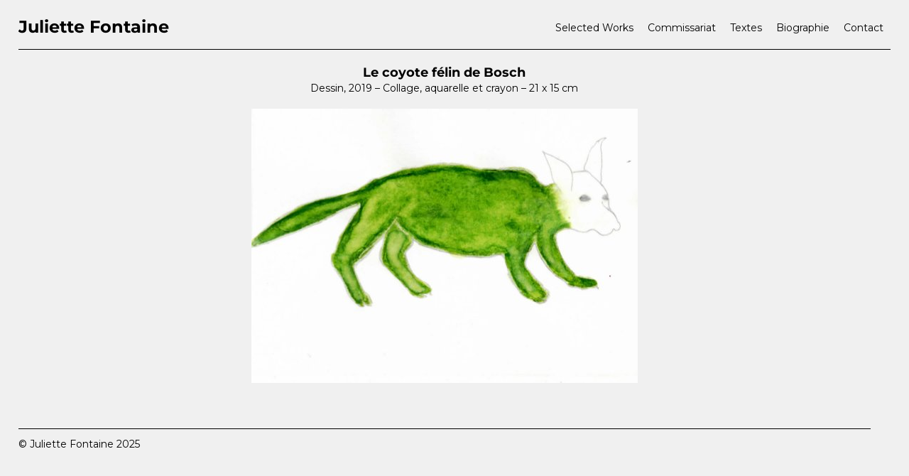

--- FILE ---
content_type: text/html; charset=UTF-8
request_url: https://www.juliettefontaine.com/le-coyote-felin-de-bosch
body_size: 7949
content:
<!DOCTYPE html>
<html lang="fr-FR" class="no-js">
<head>
	<meta charset="UTF-8">
	<meta name="viewport" content="width=device-width, initial-scale=1">
	<link rel="profile" href="https://gmpg.org/xfn/11">
		<link rel="pingback" href="https://www.juliettefontaine.com/wp/xmlrpc.php">
		<script>(function(html){html.className = html.className.replace(/\bno-js\b/,'js')})(document.documentElement);</script>
<meta name='robots' content='index, follow, max-image-preview:large, max-snippet:-1, max-video-preview:-1' />

	<!-- This site is optimized with the Yoast SEO plugin v25.8 - https://yoast.com/wordpress/plugins/seo/ -->
	<title>Le coyote félin de Bosch - Juliette Fontaine</title>
	<link rel="canonical" href="https://www.juliettefontaine.com/le-coyote-felin-de-bosch" />
	<meta property="og:locale" content="fr_FR" />
	<meta property="og:type" content="article" />
	<meta property="og:title" content="Le coyote félin de Bosch - Juliette Fontaine" />
	<meta property="og:description" content="Dessin, 2019 &#8211; Collage, aquarelle et crayon &#8211; 21 x 15 cm" />
	<meta property="og:url" content="https://www.juliettefontaine.com/le-coyote-felin-de-bosch" />
	<meta property="og:site_name" content="Juliette Fontaine" />
	<meta property="article:published_time" content="2019-07-11T14:02:36+00:00" />
	<meta property="article:modified_time" content="2019-10-20T13:35:44+00:00" />
	<meta property="og:image" content="https://www.juliettefontaine.com/wp/wp-content/uploads/2019/08/Coyote-felin-bosch.jpg" />
	<meta name="author" content="admin" />
	<meta name="twitter:card" content="summary_large_image" />
	<meta name="twitter:label1" content="Écrit par" />
	<meta name="twitter:data1" content="admin" />
	<script type="application/ld+json" class="yoast-schema-graph">{"@context":"https://schema.org","@graph":[{"@type":"WebPage","@id":"https://www.juliettefontaine.com/le-coyote-felin-de-bosch","url":"https://www.juliettefontaine.com/le-coyote-felin-de-bosch","name":"Le coyote félin de Bosch - Juliette Fontaine","isPartOf":{"@id":"https://www.juliettefontaine.com/#website"},"primaryImageOfPage":{"@id":"https://www.juliettefontaine.com/le-coyote-felin-de-bosch#primaryimage"},"image":{"@id":"https://www.juliettefontaine.com/le-coyote-felin-de-bosch#primaryimage"},"thumbnailUrl":"https://www.juliettefontaine.com/wp/wp-content/uploads/2019/08/Coyote-felin-bosch.jpg","datePublished":"2019-07-11T14:02:36+00:00","dateModified":"2019-10-20T13:35:44+00:00","author":{"@id":"https://www.juliettefontaine.com/#/schema/person/6ad447af670ce8b1c27cadc9d65a4b7e"},"breadcrumb":{"@id":"https://www.juliettefontaine.com/le-coyote-felin-de-bosch#breadcrumb"},"inLanguage":"fr-FR","potentialAction":[{"@type":"ReadAction","target":["https://www.juliettefontaine.com/le-coyote-felin-de-bosch"]}]},{"@type":"ImageObject","inLanguage":"fr-FR","@id":"https://www.juliettefontaine.com/le-coyote-felin-de-bosch#primaryimage","url":"https://www.juliettefontaine.com/wp/wp-content/uploads/2019/08/Coyote-felin-bosch.jpg","contentUrl":"https://www.juliettefontaine.com/wp/wp-content/uploads/2019/08/Coyote-felin-bosch.jpg"},{"@type":"BreadcrumbList","@id":"https://www.juliettefontaine.com/le-coyote-felin-de-bosch#breadcrumb","itemListElement":[{"@type":"ListItem","position":1,"name":"Accueil","item":"https://www.juliettefontaine.com/"},{"@type":"ListItem","position":2,"name":"Le coyote félin de Bosch"}]},{"@type":"WebSite","@id":"https://www.juliettefontaine.com/#website","url":"https://www.juliettefontaine.com/","name":"Juliette Fontaine","description":"","potentialAction":[{"@type":"SearchAction","target":{"@type":"EntryPoint","urlTemplate":"https://www.juliettefontaine.com/?s={search_term_string}"},"query-input":{"@type":"PropertyValueSpecification","valueRequired":true,"valueName":"search_term_string"}}],"inLanguage":"fr-FR"},{"@type":"Person","@id":"https://www.juliettefontaine.com/#/schema/person/6ad447af670ce8b1c27cadc9d65a4b7e","name":"admin","image":{"@type":"ImageObject","inLanguage":"fr-FR","@id":"https://www.juliettefontaine.com/#/schema/person/image/","url":"https://secure.gravatar.com/avatar/087c113bc77741c69b500c4dbc24f836ed2e94c0df02ef382213a7bb22a27cc3?s=96&d=mm&r=g","contentUrl":"https://secure.gravatar.com/avatar/087c113bc77741c69b500c4dbc24f836ed2e94c0df02ef382213a7bb22a27cc3?s=96&d=mm&r=g","caption":"admin"}}]}</script>
	<!-- / Yoast SEO plugin. -->


<link rel="alternate" type="application/rss+xml" title="Juliette Fontaine &raquo; Flux" href="https://www.juliettefontaine.com/feed" />
<link rel="alternate" type="application/rss+xml" title="Juliette Fontaine &raquo; Flux des commentaires" href="https://www.juliettefontaine.com/comments/feed" />
<link rel="alternate" type="application/rss+xml" title="Juliette Fontaine &raquo; Le coyote félin de Bosch Flux des commentaires" href="https://www.juliettefontaine.com/le-coyote-felin-de-bosch/feed" />
<link rel="alternate" title="oEmbed (JSON)" type="application/json+oembed" href="https://www.juliettefontaine.com/wp-json/oembed/1.0/embed?url=https%3A%2F%2Fwww.juliettefontaine.com%2Fle-coyote-felin-de-bosch" />
<link rel="alternate" title="oEmbed (XML)" type="text/xml+oembed" href="https://www.juliettefontaine.com/wp-json/oembed/1.0/embed?url=https%3A%2F%2Fwww.juliettefontaine.com%2Fle-coyote-felin-de-bosch&#038;format=xml" />
		<!-- This site uses the Google Analytics by ExactMetrics plugin v8.7.4 - Using Analytics tracking - https://www.exactmetrics.com/ -->
		<!-- Note: ExactMetrics is not currently configured on this site. The site owner needs to authenticate with Google Analytics in the ExactMetrics settings panel. -->
					<!-- No tracking code set -->
				<!-- / Google Analytics by ExactMetrics -->
		<style id='wp-img-auto-sizes-contain-inline-css'>
img:is([sizes=auto i],[sizes^="auto," i]){contain-intrinsic-size:3000px 1500px}
/*# sourceURL=wp-img-auto-sizes-contain-inline-css */
</style>
<style id='wp-emoji-styles-inline-css'>

	img.wp-smiley, img.emoji {
		display: inline !important;
		border: none !important;
		box-shadow: none !important;
		height: 1em !important;
		width: 1em !important;
		margin: 0 0.07em !important;
		vertical-align: -0.1em !important;
		background: none !important;
		padding: 0 !important;
	}
/*# sourceURL=wp-emoji-styles-inline-css */
</style>
<style id='wp-block-library-inline-css'>
:root{--wp-block-synced-color:#7a00df;--wp-block-synced-color--rgb:122,0,223;--wp-bound-block-color:var(--wp-block-synced-color);--wp-editor-canvas-background:#ddd;--wp-admin-theme-color:#007cba;--wp-admin-theme-color--rgb:0,124,186;--wp-admin-theme-color-darker-10:#006ba1;--wp-admin-theme-color-darker-10--rgb:0,107,160.5;--wp-admin-theme-color-darker-20:#005a87;--wp-admin-theme-color-darker-20--rgb:0,90,135;--wp-admin-border-width-focus:2px}@media (min-resolution:192dpi){:root{--wp-admin-border-width-focus:1.5px}}.wp-element-button{cursor:pointer}:root .has-very-light-gray-background-color{background-color:#eee}:root .has-very-dark-gray-background-color{background-color:#313131}:root .has-very-light-gray-color{color:#eee}:root .has-very-dark-gray-color{color:#313131}:root .has-vivid-green-cyan-to-vivid-cyan-blue-gradient-background{background:linear-gradient(135deg,#00d084,#0693e3)}:root .has-purple-crush-gradient-background{background:linear-gradient(135deg,#34e2e4,#4721fb 50%,#ab1dfe)}:root .has-hazy-dawn-gradient-background{background:linear-gradient(135deg,#faaca8,#dad0ec)}:root .has-subdued-olive-gradient-background{background:linear-gradient(135deg,#fafae1,#67a671)}:root .has-atomic-cream-gradient-background{background:linear-gradient(135deg,#fdd79a,#004a59)}:root .has-nightshade-gradient-background{background:linear-gradient(135deg,#330968,#31cdcf)}:root .has-midnight-gradient-background{background:linear-gradient(135deg,#020381,#2874fc)}:root{--wp--preset--font-size--normal:16px;--wp--preset--font-size--huge:42px}.has-regular-font-size{font-size:1em}.has-larger-font-size{font-size:2.625em}.has-normal-font-size{font-size:var(--wp--preset--font-size--normal)}.has-huge-font-size{font-size:var(--wp--preset--font-size--huge)}.has-text-align-center{text-align:center}.has-text-align-left{text-align:left}.has-text-align-right{text-align:right}.has-fit-text{white-space:nowrap!important}#end-resizable-editor-section{display:none}.aligncenter{clear:both}.items-justified-left{justify-content:flex-start}.items-justified-center{justify-content:center}.items-justified-right{justify-content:flex-end}.items-justified-space-between{justify-content:space-between}.screen-reader-text{border:0;clip-path:inset(50%);height:1px;margin:-1px;overflow:hidden;padding:0;position:absolute;width:1px;word-wrap:normal!important}.screen-reader-text:focus{background-color:#ddd;clip-path:none;color:#444;display:block;font-size:1em;height:auto;left:5px;line-height:normal;padding:15px 23px 14px;text-decoration:none;top:5px;width:auto;z-index:100000}html :where(.has-border-color){border-style:solid}html :where([style*=border-top-color]){border-top-style:solid}html :where([style*=border-right-color]){border-right-style:solid}html :where([style*=border-bottom-color]){border-bottom-style:solid}html :where([style*=border-left-color]){border-left-style:solid}html :where([style*=border-width]){border-style:solid}html :where([style*=border-top-width]){border-top-style:solid}html :where([style*=border-right-width]){border-right-style:solid}html :where([style*=border-bottom-width]){border-bottom-style:solid}html :where([style*=border-left-width]){border-left-style:solid}html :where(img[class*=wp-image-]){height:auto;max-width:100%}:where(figure){margin:0 0 1em}html :where(.is-position-sticky){--wp-admin--admin-bar--position-offset:var(--wp-admin--admin-bar--height,0px)}@media screen and (max-width:600px){html :where(.is-position-sticky){--wp-admin--admin-bar--position-offset:0px}}

/*# sourceURL=wp-block-library-inline-css */
</style><style id='global-styles-inline-css'>
:root{--wp--preset--aspect-ratio--square: 1;--wp--preset--aspect-ratio--4-3: 4/3;--wp--preset--aspect-ratio--3-4: 3/4;--wp--preset--aspect-ratio--3-2: 3/2;--wp--preset--aspect-ratio--2-3: 2/3;--wp--preset--aspect-ratio--16-9: 16/9;--wp--preset--aspect-ratio--9-16: 9/16;--wp--preset--color--black: #000000;--wp--preset--color--cyan-bluish-gray: #abb8c3;--wp--preset--color--white: #fff;--wp--preset--color--pale-pink: #f78da7;--wp--preset--color--vivid-red: #cf2e2e;--wp--preset--color--luminous-vivid-orange: #ff6900;--wp--preset--color--luminous-vivid-amber: #fcb900;--wp--preset--color--light-green-cyan: #7bdcb5;--wp--preset--color--vivid-green-cyan: #00d084;--wp--preset--color--pale-cyan-blue: #8ed1fc;--wp--preset--color--vivid-cyan-blue: #0693e3;--wp--preset--color--vivid-purple: #9b51e0;--wp--preset--color--dark-gray: #1a1a1a;--wp--preset--color--medium-gray: #686868;--wp--preset--color--light-gray: #e5e5e5;--wp--preset--color--blue-gray: #4d545c;--wp--preset--color--bright-blue: #007acc;--wp--preset--color--light-blue: #9adffd;--wp--preset--color--dark-brown: #402b30;--wp--preset--color--medium-brown: #774e24;--wp--preset--color--dark-red: #640c1f;--wp--preset--color--bright-red: #ff675f;--wp--preset--color--yellow: #ffef8e;--wp--preset--gradient--vivid-cyan-blue-to-vivid-purple: linear-gradient(135deg,rgb(6,147,227) 0%,rgb(155,81,224) 100%);--wp--preset--gradient--light-green-cyan-to-vivid-green-cyan: linear-gradient(135deg,rgb(122,220,180) 0%,rgb(0,208,130) 100%);--wp--preset--gradient--luminous-vivid-amber-to-luminous-vivid-orange: linear-gradient(135deg,rgb(252,185,0) 0%,rgb(255,105,0) 100%);--wp--preset--gradient--luminous-vivid-orange-to-vivid-red: linear-gradient(135deg,rgb(255,105,0) 0%,rgb(207,46,46) 100%);--wp--preset--gradient--very-light-gray-to-cyan-bluish-gray: linear-gradient(135deg,rgb(238,238,238) 0%,rgb(169,184,195) 100%);--wp--preset--gradient--cool-to-warm-spectrum: linear-gradient(135deg,rgb(74,234,220) 0%,rgb(151,120,209) 20%,rgb(207,42,186) 40%,rgb(238,44,130) 60%,rgb(251,105,98) 80%,rgb(254,248,76) 100%);--wp--preset--gradient--blush-light-purple: linear-gradient(135deg,rgb(255,206,236) 0%,rgb(152,150,240) 100%);--wp--preset--gradient--blush-bordeaux: linear-gradient(135deg,rgb(254,205,165) 0%,rgb(254,45,45) 50%,rgb(107,0,62) 100%);--wp--preset--gradient--luminous-dusk: linear-gradient(135deg,rgb(255,203,112) 0%,rgb(199,81,192) 50%,rgb(65,88,208) 100%);--wp--preset--gradient--pale-ocean: linear-gradient(135deg,rgb(255,245,203) 0%,rgb(182,227,212) 50%,rgb(51,167,181) 100%);--wp--preset--gradient--electric-grass: linear-gradient(135deg,rgb(202,248,128) 0%,rgb(113,206,126) 100%);--wp--preset--gradient--midnight: linear-gradient(135deg,rgb(2,3,129) 0%,rgb(40,116,252) 100%);--wp--preset--font-size--small: 13px;--wp--preset--font-size--medium: 20px;--wp--preset--font-size--large: 36px;--wp--preset--font-size--x-large: 42px;--wp--preset--spacing--20: 0.44rem;--wp--preset--spacing--30: 0.67rem;--wp--preset--spacing--40: 1rem;--wp--preset--spacing--50: 1.5rem;--wp--preset--spacing--60: 2.25rem;--wp--preset--spacing--70: 3.38rem;--wp--preset--spacing--80: 5.06rem;--wp--preset--shadow--natural: 6px 6px 9px rgba(0, 0, 0, 0.2);--wp--preset--shadow--deep: 12px 12px 50px rgba(0, 0, 0, 0.4);--wp--preset--shadow--sharp: 6px 6px 0px rgba(0, 0, 0, 0.2);--wp--preset--shadow--outlined: 6px 6px 0px -3px rgb(255, 255, 255), 6px 6px rgb(0, 0, 0);--wp--preset--shadow--crisp: 6px 6px 0px rgb(0, 0, 0);}:where(.is-layout-flex){gap: 0.5em;}:where(.is-layout-grid){gap: 0.5em;}body .is-layout-flex{display: flex;}.is-layout-flex{flex-wrap: wrap;align-items: center;}.is-layout-flex > :is(*, div){margin: 0;}body .is-layout-grid{display: grid;}.is-layout-grid > :is(*, div){margin: 0;}:where(.wp-block-columns.is-layout-flex){gap: 2em;}:where(.wp-block-columns.is-layout-grid){gap: 2em;}:where(.wp-block-post-template.is-layout-flex){gap: 1.25em;}:where(.wp-block-post-template.is-layout-grid){gap: 1.25em;}.has-black-color{color: var(--wp--preset--color--black) !important;}.has-cyan-bluish-gray-color{color: var(--wp--preset--color--cyan-bluish-gray) !important;}.has-white-color{color: var(--wp--preset--color--white) !important;}.has-pale-pink-color{color: var(--wp--preset--color--pale-pink) !important;}.has-vivid-red-color{color: var(--wp--preset--color--vivid-red) !important;}.has-luminous-vivid-orange-color{color: var(--wp--preset--color--luminous-vivid-orange) !important;}.has-luminous-vivid-amber-color{color: var(--wp--preset--color--luminous-vivid-amber) !important;}.has-light-green-cyan-color{color: var(--wp--preset--color--light-green-cyan) !important;}.has-vivid-green-cyan-color{color: var(--wp--preset--color--vivid-green-cyan) !important;}.has-pale-cyan-blue-color{color: var(--wp--preset--color--pale-cyan-blue) !important;}.has-vivid-cyan-blue-color{color: var(--wp--preset--color--vivid-cyan-blue) !important;}.has-vivid-purple-color{color: var(--wp--preset--color--vivid-purple) !important;}.has-black-background-color{background-color: var(--wp--preset--color--black) !important;}.has-cyan-bluish-gray-background-color{background-color: var(--wp--preset--color--cyan-bluish-gray) !important;}.has-white-background-color{background-color: var(--wp--preset--color--white) !important;}.has-pale-pink-background-color{background-color: var(--wp--preset--color--pale-pink) !important;}.has-vivid-red-background-color{background-color: var(--wp--preset--color--vivid-red) !important;}.has-luminous-vivid-orange-background-color{background-color: var(--wp--preset--color--luminous-vivid-orange) !important;}.has-luminous-vivid-amber-background-color{background-color: var(--wp--preset--color--luminous-vivid-amber) !important;}.has-light-green-cyan-background-color{background-color: var(--wp--preset--color--light-green-cyan) !important;}.has-vivid-green-cyan-background-color{background-color: var(--wp--preset--color--vivid-green-cyan) !important;}.has-pale-cyan-blue-background-color{background-color: var(--wp--preset--color--pale-cyan-blue) !important;}.has-vivid-cyan-blue-background-color{background-color: var(--wp--preset--color--vivid-cyan-blue) !important;}.has-vivid-purple-background-color{background-color: var(--wp--preset--color--vivid-purple) !important;}.has-black-border-color{border-color: var(--wp--preset--color--black) !important;}.has-cyan-bluish-gray-border-color{border-color: var(--wp--preset--color--cyan-bluish-gray) !important;}.has-white-border-color{border-color: var(--wp--preset--color--white) !important;}.has-pale-pink-border-color{border-color: var(--wp--preset--color--pale-pink) !important;}.has-vivid-red-border-color{border-color: var(--wp--preset--color--vivid-red) !important;}.has-luminous-vivid-orange-border-color{border-color: var(--wp--preset--color--luminous-vivid-orange) !important;}.has-luminous-vivid-amber-border-color{border-color: var(--wp--preset--color--luminous-vivid-amber) !important;}.has-light-green-cyan-border-color{border-color: var(--wp--preset--color--light-green-cyan) !important;}.has-vivid-green-cyan-border-color{border-color: var(--wp--preset--color--vivid-green-cyan) !important;}.has-pale-cyan-blue-border-color{border-color: var(--wp--preset--color--pale-cyan-blue) !important;}.has-vivid-cyan-blue-border-color{border-color: var(--wp--preset--color--vivid-cyan-blue) !important;}.has-vivid-purple-border-color{border-color: var(--wp--preset--color--vivid-purple) !important;}.has-vivid-cyan-blue-to-vivid-purple-gradient-background{background: var(--wp--preset--gradient--vivid-cyan-blue-to-vivid-purple) !important;}.has-light-green-cyan-to-vivid-green-cyan-gradient-background{background: var(--wp--preset--gradient--light-green-cyan-to-vivid-green-cyan) !important;}.has-luminous-vivid-amber-to-luminous-vivid-orange-gradient-background{background: var(--wp--preset--gradient--luminous-vivid-amber-to-luminous-vivid-orange) !important;}.has-luminous-vivid-orange-to-vivid-red-gradient-background{background: var(--wp--preset--gradient--luminous-vivid-orange-to-vivid-red) !important;}.has-very-light-gray-to-cyan-bluish-gray-gradient-background{background: var(--wp--preset--gradient--very-light-gray-to-cyan-bluish-gray) !important;}.has-cool-to-warm-spectrum-gradient-background{background: var(--wp--preset--gradient--cool-to-warm-spectrum) !important;}.has-blush-light-purple-gradient-background{background: var(--wp--preset--gradient--blush-light-purple) !important;}.has-blush-bordeaux-gradient-background{background: var(--wp--preset--gradient--blush-bordeaux) !important;}.has-luminous-dusk-gradient-background{background: var(--wp--preset--gradient--luminous-dusk) !important;}.has-pale-ocean-gradient-background{background: var(--wp--preset--gradient--pale-ocean) !important;}.has-electric-grass-gradient-background{background: var(--wp--preset--gradient--electric-grass) !important;}.has-midnight-gradient-background{background: var(--wp--preset--gradient--midnight) !important;}.has-small-font-size{font-size: var(--wp--preset--font-size--small) !important;}.has-medium-font-size{font-size: var(--wp--preset--font-size--medium) !important;}.has-large-font-size{font-size: var(--wp--preset--font-size--large) !important;}.has-x-large-font-size{font-size: var(--wp--preset--font-size--x-large) !important;}
/*# sourceURL=global-styles-inline-css */
</style>

<style id='classic-theme-styles-inline-css'>
/*! This file is auto-generated */
.wp-block-button__link{color:#fff;background-color:#32373c;border-radius:9999px;box-shadow:none;text-decoration:none;padding:calc(.667em + 2px) calc(1.333em + 2px);font-size:1.125em}.wp-block-file__button{background:#32373c;color:#fff;text-decoration:none}
/*# sourceURL=/wp-includes/css/classic-themes.min.css */
</style>
<link rel='stylesheet' id='ivory-search-styles-css' href='https://www.juliettefontaine.com/wp/wp-content/plugins/add-search-to-menu/public/css/ivory-search.min.css?ver=5.5.11' media='all' />
<link rel='stylesheet' id='wpm-twentysixteen-style-css' href='https://www.juliettefontaine.com/wp/wp-content/themes/twentysixteen/style.css?ver=6.9' media='all' />
<link rel='stylesheet' id='twentysixteen-fonts-css' href='https://www.juliettefontaine.com/wp/wp-content/themes/twentysixteen/fonts/merriweather-plus-montserrat-plus-inconsolata.css?ver=20230328' media='all' />
<link rel='stylesheet' id='genericons-css' href='https://www.juliettefontaine.com/wp/wp-content/themes/twentysixteen/genericons/genericons.css?ver=20201208' media='all' />
<link rel='stylesheet' id='twentysixteen-style-css' href='https://www.juliettefontaine.com/wp/wp-content/themes/juliettefontaine/style.css?ver=20250715' media='all' />
<link rel='stylesheet' id='twentysixteen-block-style-css' href='https://www.juliettefontaine.com/wp/wp-content/themes/twentysixteen/css/blocks.css?ver=20240817' media='all' />
<script src="https://www.juliettefontaine.com/wp/wp-includes/js/jquery/jquery.min.js?ver=3.7.1" id="jquery-core-js"></script>
<script src="https://www.juliettefontaine.com/wp/wp-includes/js/jquery/jquery-migrate.min.js?ver=3.4.1" id="jquery-migrate-js"></script>
<script id="twentysixteen-script-js-extra">
var screenReaderText = {"expand":"ouvrir le sous-menu","collapse":"fermer le sous-menu"};
//# sourceURL=twentysixteen-script-js-extra
</script>
<script src="https://www.juliettefontaine.com/wp/wp-content/themes/twentysixteen/js/functions.js?ver=20230629" id="twentysixteen-script-js" defer data-wp-strategy="defer"></script>
<link rel="https://api.w.org/" href="https://www.juliettefontaine.com/wp-json/" /><link rel="alternate" title="JSON" type="application/json" href="https://www.juliettefontaine.com/wp-json/wp/v2/posts/4023" /><link rel="EditURI" type="application/rsd+xml" title="RSD" href="https://www.juliettefontaine.com/wp/xmlrpc.php?rsd" />
<meta name="generator" content="WordPress 6.9" />
<link rel='shortlink' href='https://www.juliettefontaine.com/?p=4023' />
	<!-- <link rel="SHORTCUT ICON" href="https://www.juliettefontaine.com/wp/wp-content/themes/juliettefontaine/favicon.png"> -->
	</head>

<body data-rsssl=1 class="wp-singular post-template-default single single-post postid-4023 single-format-standard wp-embed-responsive wp-theme-twentysixteen wp-child-theme-juliettefontaine twentysixteen no-sidebar">
<div id="page" class="site">
	<div class="site-inner">
		<a class="skip-link screen-reader-text" href="#content">Aller au contenu</a>

		<header id="masthead" class="site-header" role="banner">
			<div class="site-header-main">
				<div class="site-branding">
					
											<p class="site-title"><a href="https://www.juliettefontaine.com/" rel="home">Juliette Fontaine</a></p>
									</div><!-- .site-branding -->

									<button id="menu-toggle" class="menu-toggle">Menu</button>

					<div id="site-header-menu" class="site-header-menu">
													<nav id="site-navigation" class="main-navigation" role="navigation" aria-label="Menu principal">
								<div class="menu-menu-horiz-new-fr-container"><ul id="menu-menu-horiz-new-fr" class="primary-menu"><li id="menu-item-3553" class="menu-item menu-item-type-post_type menu-item-object-page menu-item-home menu-item-has-children menu-item-3553"><a href="https://www.juliettefontaine.com/">Selected Works</a>
<ul class="sub-menu">
	<li id="menu-item-3619" class="menu-item menu-item-type-post_type menu-item-object-page menu-item-home menu-item-3619"><a href="https://www.juliettefontaine.com/">par images</a></li>
	<li id="menu-item-3618" class="menu-item menu-item-type-post_type menu-item-object-page menu-item-3618"><a href="https://www.juliettefontaine.com/selected-works-chronologique">par date + titre</a></li>
	<li id="menu-item-4902" class="menu-item menu-item-type-post_type menu-item-object-page menu-item-4902"><a href="https://www.juliettefontaine.com/pieces-sonores">Pièces sonores</a></li>
</ul>
</li>
<li id="menu-item-4910" class="menu-item menu-item-type-post_type menu-item-object-page menu-item-4910"><a href="https://www.juliettefontaine.com/commissariat-dexposition">Commissariat</a></li>
<li id="menu-item-4803" class="menu-item menu-item-type-post_type menu-item-object-page menu-item-has-children menu-item-4803"><a href="https://www.juliettefontaine.com/textes-critiques">Textes</a>
<ul class="sub-menu">
	<li id="menu-item-5506" class="menu-item menu-item-type-post_type menu-item-object-post menu-item-5506"><a href="https://www.juliettefontaine.com/catalogue-au-capa-un-lieu-dart-a-la-maladrerie-aubervilliers">Catalogues</a></li>
	<li id="menu-item-4804" class="menu-item menu-item-type-post_type menu-item-object-page menu-item-4804"><a href="https://www.juliettefontaine.com/textes-critiques">Textes critiques</a></li>
	<li id="menu-item-4802" class="menu-item menu-item-type-post_type menu-item-object-page menu-item-4802"><a href="https://www.juliettefontaine.com/textes-litteraires">Textes littéraires</a></li>
</ul>
</li>
<li id="menu-item-3555" class="menu-item menu-item-type-post_type menu-item-object-page menu-item-3555"><a href="https://www.juliettefontaine.com/biographie">Biographie</a></li>
<li id="menu-item-3554" class="menu-item menu-item-type-post_type menu-item-object-page menu-item-3554"><a href="https://www.juliettefontaine.com/contact">Contact</a></li>
</ul></div>							</nav>
							
							</div><!-- .main-navigation -->
						
											</div><!-- .site-header-menu -->
							</div><!-- .site-header-main -->

					</header><!-- .site-header -->

		<div id="content" class="site-content">

<div id="primary" class="content-area">
	<main id="main" class="site-main" role="main">
		<div class="post-container">

	<div id="post-4023" class="post-4023 post type-post status-publish format-standard hentry category-dessins category-oeuvres">
	

		
		

							
			<div class="post-header">
				
			    <h1 class="post-title">Le coyote félin de Bosch</h1>
			    	    
			</div> <!-- /post-header -->
		
		


		<div class="post-content">
		
			<p>Dessin, 2019 &#8211; Collage, aquarelle et crayon &#8211; 21 x 15 cm</p>
<p><img src="https://www.juliettefontaine.com/wp/wp-content/plugins/lazy-load/images/1x1.trans.gif" data-lazy-src="https://www.juliettefontaine.com/wp/wp-content/uploads/2019/08/Coyote-felin-bosch.jpg" fetchpriority="high" decoding="async" alt width="544" height="386" class="alignleft size-full wp-image-4070" srcset="https://www.juliettefontaine.com/wp/wp-content/uploads/2019/08/Coyote-felin-bosch.jpg 544w, https://www.juliettefontaine.com/wp/wp-content/uploads/2019/08/Coyote-felin-bosch-300x213.jpg 300w" sizes="(max-width: 544px) 85vw, 544px"><noscript><img fetchpriority="high" decoding="async" src="https://www.juliettefontaine.com/wp/wp-content/uploads/2019/08/Coyote-felin-bosch.jpg" alt="" width="544" height="386" class="alignleft size-full wp-image-4070" srcset="https://www.juliettefontaine.com/wp/wp-content/uploads/2019/08/Coyote-felin-bosch.jpg 544w, https://www.juliettefontaine.com/wp/wp-content/uploads/2019/08/Coyote-felin-bosch-300x213.jpg 300w" sizes="(max-width: 544px) 85vw, 544px" /></noscript></p>
		
		</div>
		
			

	
	</div> <!-- /post -->

</div> <!-- /post-container -->
	</main><!-- .site-main -->

	
</div><!-- .content-area -->



		</div><!-- .site-content -->

		<footer id="colophon" class="site-footer" role="contentinfo">
							<nav class="main-navigation" role="navigation" aria-label="Menu principal de pied">
					<div class="menu-menu-horiz-new-fr-container"><ul id="menu-menu-horiz-new-fr-1" class="primary-menu"><li class="menu-item menu-item-type-post_type menu-item-object-page menu-item-home menu-item-has-children menu-item-3553"><a href="https://www.juliettefontaine.com/">Selected Works</a>
<ul class="sub-menu">
	<li class="menu-item menu-item-type-post_type menu-item-object-page menu-item-home menu-item-3619"><a href="https://www.juliettefontaine.com/">par images</a></li>
	<li class="menu-item menu-item-type-post_type menu-item-object-page menu-item-3618"><a href="https://www.juliettefontaine.com/selected-works-chronologique">par date + titre</a></li>
	<li class="menu-item menu-item-type-post_type menu-item-object-page menu-item-4902"><a href="https://www.juliettefontaine.com/pieces-sonores">Pièces sonores</a></li>
</ul>
</li>
<li class="menu-item menu-item-type-post_type menu-item-object-page menu-item-4910"><a href="https://www.juliettefontaine.com/commissariat-dexposition">Commissariat</a></li>
<li class="menu-item menu-item-type-post_type menu-item-object-page menu-item-has-children menu-item-4803"><a href="https://www.juliettefontaine.com/textes-critiques">Textes</a>
<ul class="sub-menu">
	<li class="menu-item menu-item-type-post_type menu-item-object-post menu-item-5506"><a href="https://www.juliettefontaine.com/catalogue-au-capa-un-lieu-dart-a-la-maladrerie-aubervilliers">Catalogues</a></li>
	<li class="menu-item menu-item-type-post_type menu-item-object-page menu-item-4804"><a href="https://www.juliettefontaine.com/textes-critiques">Textes critiques</a></li>
	<li class="menu-item menu-item-type-post_type menu-item-object-page menu-item-4802"><a href="https://www.juliettefontaine.com/textes-litteraires">Textes littéraires</a></li>
</ul>
</li>
<li class="menu-item menu-item-type-post_type menu-item-object-page menu-item-3555"><a href="https://www.juliettefontaine.com/biographie">Biographie</a></li>
<li class="menu-item menu-item-type-post_type menu-item-object-page menu-item-3554"><a href="https://www.juliettefontaine.com/contact">Contact</a></li>
</ul></div>				</nav><!-- .main-navigation -->
			
			
			<div class="site-info">
				© Juliette Fontaine 2025
			</div><!-- .site-info -->
		</footer><!-- .site-footer -->
	</div><!-- .site-inner -->
</div><!-- .site -->

<script type="speculationrules">
{"prefetch":[{"source":"document","where":{"and":[{"href_matches":"/*"},{"not":{"href_matches":["/wp/wp-*.php","/wp/wp-admin/*","/wp/wp-content/uploads/*","/wp/wp-content/*","/wp/wp-content/plugins/*","/wp/wp-content/themes/juliettefontaine/*","/wp/wp-content/themes/twentysixteen/*","/*\\?(.+)"]}},{"not":{"selector_matches":"a[rel~=\"nofollow\"]"}},{"not":{"selector_matches":".no-prefetch, .no-prefetch a"}}]},"eagerness":"conservative"}]}
</script>
<script src="https://www.juliettefontaine.com/wp/wp-content/plugins/lazy-load/js/jquery.sonar.min.js?ver=0.6.1" id="jquery-sonar-js"></script>
<script src="https://www.juliettefontaine.com/wp/wp-content/plugins/lazy-load/js/lazy-load.js?ver=0.6.1" id="wpcom-lazy-load-images-js"></script>
<script id="ivory-search-scripts-js-extra">
var IvorySearchVars = {"is_analytics_enabled":"1"};
//# sourceURL=ivory-search-scripts-js-extra
</script>
<script src="https://www.juliettefontaine.com/wp/wp-content/plugins/add-search-to-menu/public/js/ivory-search.min.js?ver=5.5.11" id="ivory-search-scripts-js"></script>
<script id="wp-emoji-settings" type="application/json">
{"baseUrl":"https://s.w.org/images/core/emoji/17.0.2/72x72/","ext":".png","svgUrl":"https://s.w.org/images/core/emoji/17.0.2/svg/","svgExt":".svg","source":{"concatemoji":"https://www.juliettefontaine.com/wp/wp-includes/js/wp-emoji-release.min.js?ver=6.9"}}
</script>
<script type="module">
/*! This file is auto-generated */
const a=JSON.parse(document.getElementById("wp-emoji-settings").textContent),o=(window._wpemojiSettings=a,"wpEmojiSettingsSupports"),s=["flag","emoji"];function i(e){try{var t={supportTests:e,timestamp:(new Date).valueOf()};sessionStorage.setItem(o,JSON.stringify(t))}catch(e){}}function c(e,t,n){e.clearRect(0,0,e.canvas.width,e.canvas.height),e.fillText(t,0,0);t=new Uint32Array(e.getImageData(0,0,e.canvas.width,e.canvas.height).data);e.clearRect(0,0,e.canvas.width,e.canvas.height),e.fillText(n,0,0);const a=new Uint32Array(e.getImageData(0,0,e.canvas.width,e.canvas.height).data);return t.every((e,t)=>e===a[t])}function p(e,t){e.clearRect(0,0,e.canvas.width,e.canvas.height),e.fillText(t,0,0);var n=e.getImageData(16,16,1,1);for(let e=0;e<n.data.length;e++)if(0!==n.data[e])return!1;return!0}function u(e,t,n,a){switch(t){case"flag":return n(e,"\ud83c\udff3\ufe0f\u200d\u26a7\ufe0f","\ud83c\udff3\ufe0f\u200b\u26a7\ufe0f")?!1:!n(e,"\ud83c\udde8\ud83c\uddf6","\ud83c\udde8\u200b\ud83c\uddf6")&&!n(e,"\ud83c\udff4\udb40\udc67\udb40\udc62\udb40\udc65\udb40\udc6e\udb40\udc67\udb40\udc7f","\ud83c\udff4\u200b\udb40\udc67\u200b\udb40\udc62\u200b\udb40\udc65\u200b\udb40\udc6e\u200b\udb40\udc67\u200b\udb40\udc7f");case"emoji":return!a(e,"\ud83e\u1fac8")}return!1}function f(e,t,n,a){let r;const o=(r="undefined"!=typeof WorkerGlobalScope&&self instanceof WorkerGlobalScope?new OffscreenCanvas(300,150):document.createElement("canvas")).getContext("2d",{willReadFrequently:!0}),s=(o.textBaseline="top",o.font="600 32px Arial",{});return e.forEach(e=>{s[e]=t(o,e,n,a)}),s}function r(e){var t=document.createElement("script");t.src=e,t.defer=!0,document.head.appendChild(t)}a.supports={everything:!0,everythingExceptFlag:!0},new Promise(t=>{let n=function(){try{var e=JSON.parse(sessionStorage.getItem(o));if("object"==typeof e&&"number"==typeof e.timestamp&&(new Date).valueOf()<e.timestamp+604800&&"object"==typeof e.supportTests)return e.supportTests}catch(e){}return null}();if(!n){if("undefined"!=typeof Worker&&"undefined"!=typeof OffscreenCanvas&&"undefined"!=typeof URL&&URL.createObjectURL&&"undefined"!=typeof Blob)try{var e="postMessage("+f.toString()+"("+[JSON.stringify(s),u.toString(),c.toString(),p.toString()].join(",")+"));",a=new Blob([e],{type:"text/javascript"});const r=new Worker(URL.createObjectURL(a),{name:"wpTestEmojiSupports"});return void(r.onmessage=e=>{i(n=e.data),r.terminate(),t(n)})}catch(e){}i(n=f(s,u,c,p))}t(n)}).then(e=>{for(const n in e)a.supports[n]=e[n],a.supports.everything=a.supports.everything&&a.supports[n],"flag"!==n&&(a.supports.everythingExceptFlag=a.supports.everythingExceptFlag&&a.supports[n]);var t;a.supports.everythingExceptFlag=a.supports.everythingExceptFlag&&!a.supports.flag,a.supports.everything||((t=a.source||{}).concatemoji?r(t.concatemoji):t.wpemoji&&t.twemoji&&(r(t.twemoji),r(t.wpemoji)))});
//# sourceURL=https://www.juliettefontaine.com/wp/wp-includes/js/wp-emoji-loader.min.js
</script>
</body>
</html>
